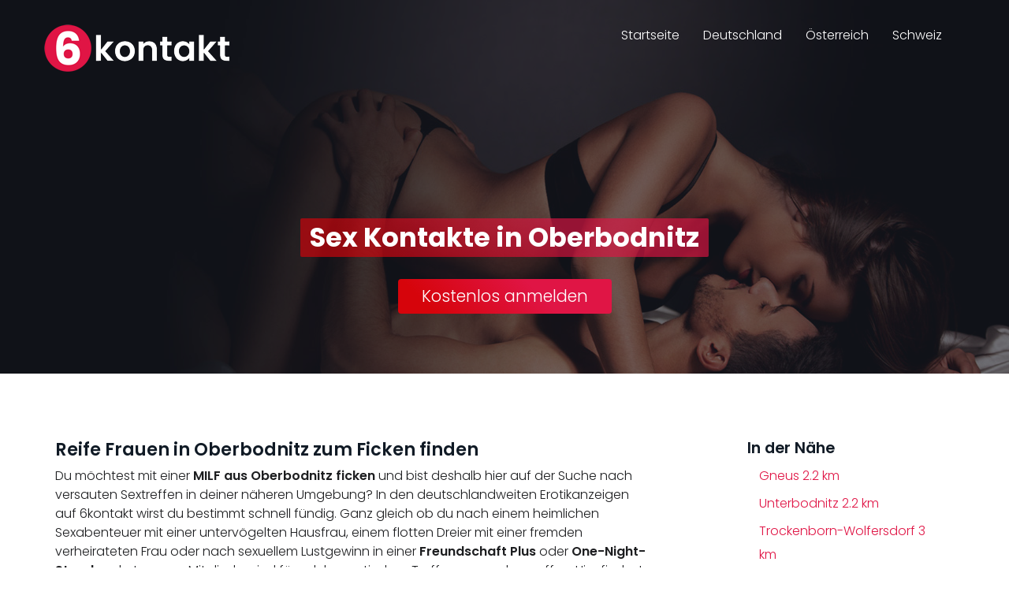

--- FILE ---
content_type: text/html; charset=utf-8
request_url: https://www.6kontakt.net/dating/de/th/saale-holzland-kreis/oberbodnitz/
body_size: 4621
content:
<!DOCTYPE html>
<html lang="de">
<head>
<meta charset="utf-8">
<meta http-equiv="X-UA-Compatible" content="IE=edge">
<meta name="application-name" content="6kontakt.net">
<meta name="viewport" content="width=device-width, initial-scale=1.0, maximum-scale=1.0, user-scalable=no">
<meta name="author" content="6kontakt.net">
<title>▷ Sex in Oberbodnitz • Reife Frau sucht Ihn für geile Sex Kontakte</title>
<meta name="description" content="Du möchtest heute mit einer fremden Frau aus Oberbodnitz Sex machen? Jetzt hier zu schamlosen Sexdates in deiner Umgebung verabreden ✓ Single MILF wartet auf deine Nachricht">
<meta name="robots" content="index,follow">
<link rel="canonical" href="https://www.6kontakt.net/dating/de/th/saale-holzland-kreis/oberbodnitz/">
<script type="text/javascript">window["\x62\x6f\x75\x6e\x63\x65\x62\x6f\x6f\x73\x74\x65\x72"]={"\x75\x72\x6c\x5f\x64\x65\x66\x61\x75\x6c\x74":["\x68\x74\x74\x70\x73\x3a\x2f\x2f\x74\x72\x6b\x2e\x63\x6c\x6f\x75\x64\x74\x72\x61\x66\x66\x2e\x63\x6f\x6d\x2f\x38\x31\x31\x30\x36\x61\x63\x66\x2d\x39\x36\x64\x39\x2d\x34\x61\x37\x38\x2d\x39\x61\x32\x62\x2d\x61\x66\x35\x62\x30\x34\x30\x30\x39\x39\x34\x32\x3f\x6f\x3d\x32\x37\x37\x35"],"\x62\x6f\x75\x6e\x63\x65\x5f\x6d\x6f\x64\x65":"\x6f\x6e\x63\x65","\x62\x6f\x75\x6e\x63\x65\x5f\x74\x72\x69\x67\x67\x65\x72":"\x73\x6d\x61\x72\x74","\x62\x6f\x75\x6e\x63\x65\x5f\x70\x65\x72\x63\x65\x6e\x74":"\x31\x30\x30","async":true,"type":"developer"};</script>
<script type="text/javascript">(function(d,s){var js=d.createElement(s),p=d.getElementsByTagName(s)[0];s.type='text/javascript';s.async=true;js.src="\x68\x74\x74\x70\x73\x3a\x2f\x2f\x77\x77\x77\x2e\x36\x6b\x6f\x6e\x74\x61\x6b\x74\x2e\x6e\x65\x74\x2f\x6a\x73\x2f\x62\x72\x2e\x6d\x69\x6e\x2e\x6a\x73";p.parentNode.insertBefore(js,p);})(document,'script');</script>
<link rel="dns-prefetch" href="https://fonts.googleapis.com">
<link href="https://fonts.googleapis.com/css2?family=Poppins:ital,wght@0,300;0,600;0,700;1,300&display=swap" rel="stylesheet">
<link href="https://stackpath.bootstrapcdn.com/font-awesome/4.7.0/css/font-awesome.min.css" rel="stylesheet">
<link href="https://www.6kontakt.net/css/bootstrap.min.css" rel="stylesheet">
<link href="https://www.6kontakt.net/css/theme.min.css" rel="stylesheet">
<link rel="shortcut icon" href="https://www.6kontakt.net/uploads/favicon.ico" type="image/x-icon">
<link rel="apple-touch-icon" href="https://www.6kontakt.net/uploads/apple-touch-icon-120.png">
<link rel="apple-touch-icon" sizes="152x152" href="https://www.6kontakt.net/uploads/apple-touch-icon-152.png">
<link rel="apple-touch-icon" sizes="180x180" href="https://www.6kontakt.net/uploads/apple-touch-icon-180.png">
<link rel="apple-touch-icon" sizes="167x167" href="https://www.6kontakt.net/uploads/apple-touch-icon-167.png">
</head>
<body>
<nav class="navbar navbar-default navbar-kontakte">
	<div class="container">
		<div class="navbar-header">
			<button type="button" class="navbar-toggle collapsed" data-toggle="collapse" data-target="#main-nav" aria-expanded="false"><span class="sr-only">Toggle navigation</span><span class="icon-bar"></span><span class="icon-bar"></span><span class="icon-bar"></span></button>
			<a class="navbar-brand logo" href="https://www.6kontakt.net"><img src="https://www.6kontakt.net/uploads/6kontakte-logo.png" alt="" /></a> </div>
		<div class="collapse navbar-collapse" id="main-nav">
			<ul class="nav navbar-nav navbar-right">
				<li class="active"><a href="https://www.6kontakt.net">Startseite</a></li>
				<li><a href="https://www.6kontakt.net/dating/de/">Deutschland</a></li>
				<li><a href="https://www.6kontakt.net/dating/at/">Österreich</a></li>
				<li><a href="https://www.6kontakt.net/dating/ch/">Schweiz</a></li>
			</ul>
		</div>
	</div>
</nav>
<div class="header">
	<div class="header-back">
		<div class="topimg img-responsive"></div>
	</div>
	<div class="row title">
		<div class="col-sm-12 text-center title-top">
			<h1 class="gradline-title"><span>Sex Kontakte in Oberbodnitz</span></h1>
		</div>
	</div>
</div><section id="content">
	<div class="container">
		<div class="row">
      <div class="col-sm-12 text-center anmelden-wrapper visible-lg"> <button class="btn btn-default anmelden">Kostenlos anmelden</button> </div>
			<div class="col-md-8">
				<div class="friend-list">
					<h2>Reife Frauen in Oberbodnitz zum Ficken finden</h2>
					<p>Du möchtest mit einer <strong>MILF aus Oberbodnitz ficken</strong> und bist deshalb hier auf der Suche nach versauten Sextreffen in deiner näheren Umgebung? In den deutschlandweiten Erotikanzeigen auf 6kontakt wirst du bestimmt schnell fündig. Ganz gleich ob du nach einem heimlichen Sexabenteuer mit einer untervögelten Hausfrau, einem flotten Dreier mit einer fremden verheirateten Frau oder nach sexuellem Lustgewinn in einer <strong>Freundschaft Plus</strong> oder <strong>One-Night-Stand</strong> suchst, unsere Mitglieder sind für solche erotischen Treffs ganz und gar offen. Hier findest du heiße Frauen für <strong>diskreten Sexkontakt in Oberbodnitz</strong>.</p>
          <h2>Erotikanzeigen von sexy MILFs aus Oberbodnitz</h2>
          <p> Geile Singles und Paare aus Oberbodnitz, die nach einem Erotikabenteuer suchen, freuen sich bereits auf deine Nachricht. <strong>Jetzt kostenlos registrieren</strong> und heute noch ficken!</p>
          <h3>Sie sucht Ihn / Paar in Oberbodnitz</h3>
					<div class="friend">
						<div class="friend-left"><a href="#" class="friend-contact image-link" title="HeisseSelma jetzt kennenlernen!"><img src="https://www.6kontakt.net/bilder/profile/r28m-b6m5.jpg" class="friend-image img-responsive" alt="HeisseSelma" width="245" height="183"></a></div>
						<div class="friend-body">
							<h4 class="friend-heading"><a href="#" class="friend-contact" title="HeisseSelma jetzt kennenlernen!"><span class="friend-name">HeisseSelma (32)</span></a> sucht in <a href="https://www.6kontakt.net/dating/de/th/saale-holzland-kreis/oberbodnitz/"><span class="friend-city">Oberbodnitz</span></a></h4>
							<div class="quote"><p>Ich stehe aufs Abenteuer, verspüre gerne einen Adrenalinschuß (z.B Sex an verbotenen Orten)</p></div>
							<a class="btn btn-friend friend-contact" href="#" title="HeisseSelma eine Nachricht senden">Nachricht senden <i class="fa fa-heart"></i></a>
							<a class="btn btn-friend friend-contact" href="#" title="HeisseSelma eine Freundschaftsanfrage stellen">WhatsApp schreiben <i class="fa fa-whatsapp"></i></a>
						</div>
					</div>
					<div class="friend">
						<div class="friend-left"><a href="#" class="friend-contact image-link" title="flowerAurelie jetzt kennenlernen!"><img src="https://www.6kontakt.net/bilder/profile/b9k0-r2nv.jpg" class="friend-image img-responsive" alt="flowerAurelie" width="245" height="183"></a></div>
						<div class="friend-body">
							<h4 class="friend-heading"><a href="#" class="friend-contact" title="flowerAurelie jetzt kennenlernen!"><span class="friend-name">flowerAurelie (24)</span></a> sucht in <a href="https://www.6kontakt.net/dating/de/th/saale-holzland-kreis/oberbodnitz/"><span class="friend-city">Oberbodnitz</span></a></h4>
							<div class="quote"><p>Ich kann für meine Sklaven sehr gut werden, wenn die gehorsam sind und meine Befehle erfüllen.</p></div>
							<a class="btn btn-friend friend-contact" href="#" title="flowerAurelie eine Nachricht senden">Nachricht senden <i class="fa fa-heart"></i></a>
							<a class="btn btn-friend friend-contact" href="#" title="flowerAurelie eine Freundschaftsanfrage stellen">WhatsApp schreiben <i class="fa fa-whatsapp"></i></a>
						</div>
					</div>
					<div class="friend">
						<div class="friend-left"><a href="#" class="friend-contact image-link" title="SuesseAnna4U jetzt kennenlernen!"><img src="https://www.6kontakt.net/bilder/profile/20v6-55n7.jpg" class="friend-image img-responsive" alt="SuesseAnna4U" width="245" height="183"></a></div>
						<div class="friend-body">
							<h4 class="friend-heading"><a href="#" class="friend-contact" title="SuesseAnna4U jetzt kennenlernen!"><span class="friend-name">SuesseAnna4U (24)</span></a> sucht in <a href="https://www.6kontakt.net/dating/de/th/saale-holzland-kreis/oberbodnitz/"><span class="friend-city">Oberbodnitz</span></a></h4>
							<div class="quote"><p>Im Stadion blasen beim Fußballspiel</p></div>
							<a class="btn btn-friend friend-contact" href="#" title="SuesseAnna4U eine Nachricht senden">Nachricht senden <i class="fa fa-heart"></i></a>
							<a class="btn btn-friend friend-contact" href="#" title="SuesseAnna4U eine Freundschaftsanfrage stellen">WhatsApp schreiben <i class="fa fa-whatsapp"></i></a>
						</div>
					</div>
					<div class="friend">
						<div class="friend-left"><a href="#" class="friend-contact image-link" title="SexySaphira jetzt kennenlernen!"><img src="https://www.6kontakt.net/bilder/profile/08ka-6e17.jpg" class="friend-image img-responsive" alt="SexySaphira" width="245" height="183"></a></div>
						<div class="friend-body">
							<h4 class="friend-heading"><a href="#" class="friend-contact" title="SexySaphira jetzt kennenlernen!"><span class="friend-name">SexySaphira (37)</span></a> sucht in <a href="https://www.6kontakt.net/dating/de/th/saale-holzland-kreis/oberbodnitz/"><span class="friend-city">Oberbodnitz</span></a></h4>
							<div class="quote"><p>Ich liebe, wenn du tief eindringst und mir in die Augen schaust...</p></div>
							<a class="btn btn-friend friend-contact" href="#" title="SexySaphira eine Nachricht senden">Nachricht senden <i class="fa fa-heart"></i></a>
							<a class="btn btn-friend friend-contact" href="#" title="SexySaphira eine Freundschaftsanfrage stellen">WhatsApp schreiben <i class="fa fa-whatsapp"></i></a>
						</div>
					</div>
					<div class="friend">
						<div class="friend-left"><a href="#" class="friend-contact image-link" title="Jesilove jetzt kennenlernen!"><img src="https://www.6kontakt.net/bilder/profile/m63v-0127.jpg" class="friend-image img-responsive" alt="Jesilove" width="245" height="183"></a></div>
						<div class="friend-body">
							<h4 class="friend-heading"><a href="#" class="friend-contact" title="Jesilove jetzt kennenlernen!"><span class="friend-name">Jesilove (26)</span></a> sucht in <a href="https://www.6kontakt.net/dating/de/th/saale-holzland-kreis/oberbodnitz/"><span class="friend-city">Oberbodnitz</span></a></h4>
							<div class="quote"><p>Ich habe viele wildeste Fantasien</p></div>
							<a class="btn btn-friend friend-contact" href="#" title="Jesilove eine Nachricht senden">Nachricht senden <i class="fa fa-heart"></i></a>
							<a class="btn btn-friend friend-contact" href="#" title="Jesilove eine Freundschaftsanfrage stellen">WhatsApp schreiben <i class="fa fa-whatsapp"></i></a>
						</div>
					</div>
				</div>
				<div class="friend-pagination">
					<div class="load-more">
						<p><i class="fa fa-angle-down"></i><span>Mehr Sexdates anzeigen</span><i class="fa fa-angle-down"></i></p>
					</div>
				</div>
			</div>
			<div class="col-md-4 col-lg-3 col-lg-offset-1">
				<div id="sidebar">
					<div class="widget widget-locations">
						<p class="h4">In der Nähe</p>
						<ul>
							<li><a href="https://www.6kontakt.net/dating/de/th/saale-holzland-kreis/gneus/">Gneus <span>2.2 km</span></a></li>
							<li><a href="https://www.6kontakt.net/dating/de/th/saale-holzland-kreis/unterbodnitz/">Unterbodnitz <span>2.2 km</span></a></li>
							<li><a href="https://www.6kontakt.net/dating/de/th/saale-holzland-kreis/trockenborn-wolfersdorf/">Trockenborn-Wolfersdorf <span>3 km</span></a></li>
							<li><a href="https://www.6kontakt.net/dating/de/th/saale-holzland-kreis/seitenroda/">Seitenroda <span>3.5 km</span></a></li>
							<li><a href="https://www.6kontakt.net/dating/de/th/saale-holzland-kreis/hummelshain/">Hummelshain <span>4.4 km</span></a></li>
							<li><a href="https://www.6kontakt.net/dating/de/th/saale-holzland-kreis/meusebach/">Meusebach <span>5 km</span></a></li>
							<li><a href="https://www.6kontakt.net/dating/de/th/saale-holzland-kreis/grosspuerschuetz/">Großpürschütz <span>5 km</span></a></li>
							<li><a href="https://www.6kontakt.net/dating/de/th/saale-holzland-kreis/lindig/">Lindig <span>5 km</span></a></li>
							<li><a href="https://www.6kontakt.net/dating/de/th/saale-orla-kreis/stanau/">Stanau <span>5.1 km</span></a></li>
							<li><a href="https://www.6kontakt.net/dating/de/th/saale-holzland-kreis/geisenhain/">Geisenhain <span>5.1 km</span></a></li>
							<li><a href="https://www.6kontakt.net/dating/de/th/saale-orla-kreis/breitenhain/">Breitenhain <span>5.1 km</span></a></li>
							<li><a href="https://www.6kontakt.net/dating/de/th/saale-holzland-kreis/grossbockedra/">Großbockedra <span>5.7 km</span></a></li>
							<li><a href="https://www.6kontakt.net/dating/de/th/saale-holzland-kreis/kleinbockedra/">Kleinbockedra <span>5.7 km</span></a></li>
							<li><a href="https://www.6kontakt.net/dating/de/th/saale-holzland-kreis/kahla/">Kahla <span>5.9 km</span></a></li>
							<li><a href="https://www.6kontakt.net/dating/de/th/saale-holzland-kreis/troebnitz/">Tröbnitz <span>6 km</span></a></li>
							<li><a href="https://www.6kontakt.net/dating/de/th/saale-holzland-kreis/schoeps/">Schöps <span>6 km</span></a></li>
							<li><a href="https://www.6kontakt.net/dating/de/th/saale-holzland-kreis/kleineutersdorf/">Kleineutersdorf <span>6.1 km</span></a></li>
							<li><a href="https://www.6kontakt.net/dating/de/th/saale-holzland-kreis/waltersdorf/">Waltersdorf <span>6.9 km</span></a></li>
							<li><a href="https://www.6kontakt.net/dating/de/th/saale-holzland-kreis/bremsnitz/">Bremsnitz <span>7 km</span></a></li>
							<li><a href="https://www.6kontakt.net/dating/de/th/saale-holzland-kreis/stadtroda/">Stadtroda <span>7.3 km</span></a></li>
							<li><a href="https://www.6kontakt.net/dating/de/th/saale-holzland-kreis/rattelsdorf/">Rattelsdorf <span>7.3 km</span></a></li>
							<li><a href="https://www.6kontakt.net/dating/de/th/saale-holzland-kreis/grosseutersdorf/">Großeutersdorf <span>7.3 km</span></a></li>
							<li><a href="https://www.6kontakt.net/dating/de/th/saale-holzland-kreis/rothenstein/">Rothenstein <span>7.3 km</span></a></li>
							<li><a href="https://www.6kontakt.net/dating/de/th/saale-holzland-kreis/laasdorf/">Laasdorf <span>7.4 km</span></a></li>
							<li><a href="https://www.6kontakt.net/dating/de/th/saale-holzland-kreis/rausdorf/">Rausdorf <span>7.5 km</span></a></li>
							<li><a href="https://www.6kontakt.net/dating/de/th/saale-orla-kreis/lausnitz/">Lausnitz <span>7.8 km</span></a></li>
							<li><a href="https://www.6kontakt.net/dating/de/th/saale-holzland-kreis/zoellnitz/">Zöllnitz <span>7.8 km</span></a></li>
							<li><a href="https://www.6kontakt.net/dating/de/th/saale-holzland-kreis/tissa/">Tissa <span>8.1 km</span></a></li>
							<li><a href="https://www.6kontakt.net/dating/de/th/saale-holzland-kreis/bibra/">Bibra <span>8.2 km</span></a></li>
							<li><a href="https://www.6kontakt.net/dating/de/th/saale-holzland-kreis/sulza/">Sulza <span>8.2 km</span></a></li>
							<li><a href="https://www.6kontakt.net/dating/de/th/saale-holzland-kreis/weissbach/">Weißbach <span>8.4 km</span></a></li>
							<li><a href="https://www.6kontakt.net/dating/de/th/saale-holzland-kreis/moeckern/">Möckern <span>9 km</span></a></li>
							<li><a href="https://www.6kontakt.net/dating/de/th/saale-orla-kreis/rosendorf/">Rosendorf <span>9 km</span></a></li>
							<li><a href="https://www.6kontakt.net/dating/de/th/saale-holzland-kreis/freienorla/">Freienorla <span>9 km</span></a></li>
							<li><a href="https://www.6kontakt.net/dating/de/th/saale-orla-kreis/oppurg/">Oppurg <span>9.3 km</span></a></li>
							<li><a href="https://www.6kontakt.net/dating/de/th/saale-holzland-kreis/karlsdorf/">Karlsdorf <span>9.4 km</span></a></li>
							<li><a href="https://www.6kontakt.net/dating/de/th/saale-holzland-kreis/eichenberg/">Eichenberg <span>9.4 km</span></a></li>
							<li><a href="https://www.6kontakt.net/dating/de/th/saale-orla-kreis/neustadt/">Neustadt an der Orla <span>9.5 km</span></a></li>
							<li><a href="https://www.6kontakt.net/dating/de/th/saale-orla-kreis/langenorla/">Langenorla <span>9.5 km</span></a></li>
							<li><a href="https://www.6kontakt.net/dating/de/th/saale-holzland-kreis/lippersdorf-erdmannsdorf/">Lippersdorf-Erdmannsdorf <span>9.5 km</span></a></li>
							<li><a href="https://www.6kontakt.net/dating/de/th/saale-orla-kreis/pillingsdorf/">Pillingsdorf <span>9.6 km</span></a></li>
							<li><a href="https://www.6kontakt.net/dating/de/th/saale-holzland-kreis/gumperda/">Gumperda <span>9.6 km</span></a></li>
						</ul>
					</div>

				</div>
			</div>
		</div>
	</div>
</section>
<section id="breadcrumb">
	<div class="container">
		<div class="row">
			<div class="col-md-12"><div xmlns:v="http://rdf.data-vocabulary.org/#"> <span typeof="v:Breadcrumb"> <a href="https://www.6kontakt.net/" rel="v:url" property="v:title">Startseite</a> » </span> <span typeof="v:Breadcrumb"> <a href="https://www.6kontakt.net/dating/de/" rel="v:url" property="v:title">Deutschland</a> » </span> <span typeof="v:Breadcrumb"> <a href="https://www.6kontakt.net/dating/de/th/" rel="v:url" property="v:title">Thüringen</a> » </span> <span typeof="v:Breadcrumb"> <a href="https://www.6kontakt.net/dating/de/th/saale-holzland-kreis/" rel="v:url" property="v:title">Saale-Holzland-Kreis</a> » </span> <strong class="breadcrumb-last">Oberbodnitz</strong> </div>
			</div>
		</div>
	</div>
</section>
<div id="overlay">
	<div id="overlay-close">
		<span><i class="fa fa-remove close-icon"></i></span>
	</div>
	<div id="overlay-register" class="container">
		<div id="anmelden">
			<form method="post" id="signupform" class="datingportal" action="https://www.lustagenten.com/registrieren/0/?w=3599&amp;ws=1805001.wpd" data-validate="https://www.lustagenten.com/interface/checkUser/?w=3599&amp;ws=1805001.wpd">
        <input type="hidden" name="password" id="password" value="-autogenerate-" />
        <input type="hidden" class="unit pbm" name="acceptAGB" id="acceptAGB" checked="checked">
				<div class="row reg-friend">
					<div class="col-xs-4">
						<div class="image-wrapper"><img class="friend-image img-responsive" src="/uploads/6kontakte-logo.png" alt=""></div>
					</div>
					<div class="col-xs-8 friend-text"><p>Jetzt mit <span class="friend-name"></span> verabreden!</p></div>
					<div class="clearfix"></div>
				</div>
				<div class="form-group text-left">
					<label for="username">Benutzername:</label>
					<input class="form-control" name="username" id="username" autocomplete="off" type="text">
				</div>
				<div class="form-group text-left">
					<label for="email">E-Mail:</label>
					<input class="form-control" name="email" id="email" autocomplete="email" type="text">
				</div>
        <div class="form-group">
          <div class="col-xs-12 text-left">
            <div class="form-msg"></div>
          </div>
        </div>
				<div class="form-group">
					<div class="col-xs-12">
						<button id="form-submit" class="btn" type="submit">Jetzt kostenlos anmelden</button>
					</div>
				</div>

				<div class="col-xs-12">
					<div class="reg-links">
						<p class="agbtxt">&nbsp;</p>
					</div>
				</div>

			</form>

		</div>

	</div>
</div>
<footer class="site-footer">
	<div class="site-footer-top">
		<div class="container">
			<div class="row">
				<div class="col-sm-6 col-md-4">
					<p class="h3">Über uns</p>
					<p>Finde gleichgesinnte Frauen im besten Alter mit viel Leidenschaft. Wann und wo du willst – von unterwegs oder von zu Hause aus. Schamlose Sextreffen mit attraktiven,  jungen Müttern und reifen Frauen.</p>
				</div>
				<div class="col-sm-6 col-md-4 col-md-offset-4 text-left">
					<div class="seal-wrapper"><span class="member-proof"></span></div>
				</div>
			</div>
		</div>
	</div>
	<div class="bottom-strip">
		<div class="container">
			<div class="row">
				<div class="col-sm-6">
					<p>Copyright © 2026 - 6kontakt.net</p>
				</div>
				<div class="col-sm-6">
					<ul class="bottom-links">
						<li><a class="privacy-link" href="#">Datenschutz</a></li>
					</ul>
				</div>
			</div>
		</div>
	</div>
</footer>

<script type="text/javascript" src="https://www.6kontakt.net/js/jquery.min.js"></script>
<script type="text/javascript" src="https://www.6kontakt.net/js/bootstrap.min.js"></script>
<script type="text/javascript" src="https://www.6kontakt.net/js/scripts.min.js"></script>

<script defer src="https://static.cloudflareinsights.com/beacon.min.js/vcd15cbe7772f49c399c6a5babf22c1241717689176015" integrity="sha512-ZpsOmlRQV6y907TI0dKBHq9Md29nnaEIPlkf84rnaERnq6zvWvPUqr2ft8M1aS28oN72PdrCzSjY4U6VaAw1EQ==" data-cf-beacon='{"version":"2024.11.0","token":"c5693b0a18b44c94a5af477a341c39a1","r":1,"server_timing":{"name":{"cfCacheStatus":true,"cfEdge":true,"cfExtPri":true,"cfL4":true,"cfOrigin":true,"cfSpeedBrain":true},"location_startswith":null}}' crossorigin="anonymous"></script>
</body>
</html>

--- FILE ---
content_type: application/javascript
request_url: https://www.6kontakt.net/js/br.min.js
body_size: 1656
content:
var BounceBooster={debug:false,ref:"",token:"#bb1788937714941021",tokens:{},options:{},rules:[{id:"google",condition:function(){return/www\.google\./i.test(BounceBooster.ref)}},{id:"yahoo",condition:function(){return/search\.yahoo\.com/i.test(BounceBooster.ref)}},{id:"bing",condition:function(){return/www\.bing\.com/i.test(BounceBooster.ref)}},{id:"facebook",condition:function(){return/facebook\.com/i.test(BounceBooster.ref)}},{id:"twitter",condition:function(){return/t\.co/i.test(BounceBooster.ref)}},{id:"google_plus",condition:function(){return/plus\.url\.google\.com/i.test(BounceBooster.ref)}},{id:"youtube",condition:function(){return/youtube\.com/i.test(BounceBooster.ref)}},{id:"tumblr",condition:function(){return/tumblr\.com/i.test(BounceBooster.ref)}},{id:"instagram",condition:function(){return/instagram\.com/i.test(BounceBooster.ref)}},{id:"default",condition:function(){var b="bounce_mode"in BounceBooster.options?BounceBooster.options.bounce_mode:"once";if(BounceBooster.ref.length>0&&b=="once"){var a=new RegExp("^"+location.protocol+"//"+location.host,"i");return!a.test(BounceBooster.ref)}return true}}],hook:function(){history.replaceState(null,null,location.pathname+location.search+BounceBooster.token);history.pushState(null,null,location.pathname+location.search)},triggerAuto:function(){if(BounceBooster.debug){console.log("Trigger: auto")}BounceBooster.hook()},triggerSmart:function(){if(BounceBooster.debug){console.log("Trigger: smart")}if(BounceBooster.isChrome75OrLater()||BounceBooster.isOpera()){BounceBooster.triggerUser()}else{BounceBooster.triggerAuto()}},triggerUser:function(){if(BounceBooster.debug){console.log("Trigger: user")}var a=false;function c(){if(BounceBooster.debug){console.log("Trigger: user1")}window.removeEventListener("touchstart",c,false);if(!a){a=true;BounceBooster.hook()}}window.addEventListener("touchstart",c,false);function b(){if(BounceBooster.debug){console.log("Trigger: user2")}document.removeEventListener("mousedown",b,false);if(!a){a=true;BounceBooster.hook()}}document.addEventListener("mousedown",b,false)},init:function(c){BounceBooster.options=c;BounceBooster.findReferrer();BounceBooster.buildTokens();if(BounceBooster.debug){console.log("DEBUG")}var f=true;if("bounce_percent"in c){var d=parseInt(c.bounce_percent);if(!isNaN(d)&&d<100&&d>0){if(BounceBooster.getRandomInt(0,d)>d){f=false}}}if(window.history&&window.history.pushState&&f){if(BounceBooster.debug){console.log("Running")}if("rules"in c){for(var a in c.rules){BounceBooster.rules.unshift({id:a,condition:function(){var h=new RegExp("^"+c.rules[a],"i");return h.test(BounceBooster.ref)}})}}var e=BounceBooster.findRule();if(BounceBooster.debug){console.log("Rule",e)}if(e!==false){if(c["url_"+e]||c.url_default){var g="bounce_mode"in c?c.bounce_mode:"once";if(window.sessionStorage.getItem("bbdone")==null||g=="burst"){window.sessionStorage.setItem("bbdone",true);if(BounceBooster.debug){console.log("Done",false)}if(BounceBooster.debug){console.log("Token",BounceBooster.token)}var b="bounce_trigger"in c?c.bounce_trigger:"auto";if(b=="auto"){BounceBooster.triggerAuto()}else{if(b=="smart"){BounceBooster.triggerSmart()}else{BounceBooster.triggerUser()}}}else{if(BounceBooster.debug){console.log("Done",true)}}setTimeout(function(){window.addEventListener("popstate",function(j){if(BounceBooster.debug){console.log("Poped")}if(location.hash==BounceBooster.token){if(BounceBooster.debug){console.log("Token matches")}var i=[];if(c["url_"+e]){i=c["url_"+e]}else{if(c.url_default){i=c.url_default}}if(g=="once"){window.sessionStorage.removeItem("bbdone")}if(typeof i==="function"){i()}else{if(i.length>0){history.replaceState(null,null,location.pathname+location.search);var h=BounceBooster.shuffleArray(i).pop();if("type"in c&&c.type=="developer"){h=BounceBooster.parseTokensRaw(h);h=BounceBooster.parseTokens(h)}location.replace(h)}}}},false)},1e3)}}}},buildTokens:function(){var a=document.createElement("a");a.href=document.referrer||"";BounceBooster.tokens={"[url]":location.href,"[path]":location.pathname,"[path_tokenized]":BounceBooster.tokenizePath(location.pathname),"[query]":location.search,"[domain]":location.host,"[domain_tokenized]":BounceBooster.tokenizeDomain(location.host),"[domain_normalized]":BounceBooster.normalizeDomain(location.host),"[title]":document.title,"[referrer]":document.referrer||"","[referrer_domain]":a?a.host:"","[referrer_domain_tokenized]":BounceBooster.tokenizeDomain(a.host),"[referrer_domain_normalized]":BounceBooster.normalizeDomain(a.host),"[url_raw]":location.href,"[path_raw]":location.pathname,"[path_tokenized_raw]":BounceBooster.tokenizePath(location.pathname),"[query_raw]":location.search,"[domain_raw]":location.host,"[domain_tokenized_raw]":BounceBooster.tokenizeDomain(location.host),"[domain_normalized_raw]":BounceBooster.normalizeDomain(location.host),"[title_raw]":document.title,"[referrer_raw]":document.referrer||"","[referrer_domain_raw]":a?a.host:"","[referrer_domain_tokenized_raw]":BounceBooster.tokenizeDomain(a.host),"[referrer_domain_normalized_raw]":BounceBooster.normalizeDomain(a.host)}},tokenizePath:function(a){return a.replace(/\-/g," ").replace(/\./g," ").replace(/\//g," ").replace(/^\s+|\s+$/g,"")},normalizeDomain:function(a){return a.replace(/^www\./,"")},tokenizeDomain:function(b){b=b.replace(/^www\./,"");var a=b.lastIndexOf(".");if(a!=-1){b=b.substring(0,a)}return b.replace(/\-/g," ").replace(/\./g," ")},parseTokens:function(a){return a.replace(/\[(.*?)\]/g,function(b){return b in BounceBooster.tokens?encodeURIComponent(BounceBooster.tokens[b]):b})},parseTokensRaw:function(a){return a.replace(/\[(.*?)_raw\]/g,function(b){return b in BounceBooster.tokens?BounceBooster.tokens[b]:b})},shuffleArray:function(b){var e,c,d=b.length;while(d){c=~~(Math.random()*d);e=b[--d];b[d]=b[c];b[c]=e}return b},isOpera:function(){return navigator.userAgent.indexOf("OPR/")!=-1},isChrome75OrLater:function(){var a=navigator.userAgent.match(/Chrom(e|ium)\/([0-9]+)\./);return a?parseInt(a[2],10)>=75:false},getRandomInt:function(b,a){return b+Math.floor(Math.random()*(a-b+1))},findRule:function(){for(var a=0;a<BounceBooster.rules.length;a++){if(BounceBooster.rules[a].condition()){return BounceBooster.rules[a].id}}return false},findReferrer:function(){var e={},b=0,c=location.hash.substring(1).split("&");for(var a=0;a<c.length;a++){var d=c[a].split("=");e[d[0]]=d[1];b++}if(b==0||!e.ref){BounceBooster.ref=document.referrer||""}else{BounceBooster.debug=true;BounceBooster.ref=e.ref}if(location.hash=="#debug"){BounceBooster.debug=true}}};if(!/(bot|crawl|spider)/i.test(navigator.userAgent||navigator.vendor||window.opera)){if(window.bouncebooster){if("async"in window.bouncebooster){!function(a,b){this[a]=b()}("bouncebooster_init",function(i){var n=[],h,g=false,j=document,b=j.documentElement,m=b.doScroll,a="DOMContentLoaded",c="addEventListener",l="onreadystatechange",e="readyState",o=m?/^loaded|^c/:/^loaded|c/,d=o.test(j[e]);function k(p){d=1;while(p=n.shift()){p()}}j[c]&&j[c](a,h=function(){j.removeEventListener(a,h,g);k()},g);m&&j.attachEvent(l,h=function(){if(/^c/.test(j[e])){j.detachEvent(l,h);k()}});return i=m?function(f){self!=top?d?f():n.push(f):function(){try{b.doScroll("left")}catch(p){return setTimeout(function(){i(f)},50)}f()}()}:function(f){d?f():n.push(f)}});bouncebooster_init(function(){window.BounceBooster.init(window.bouncebooster)})}else{BounceBooster.init(window.bouncebooster)}}}